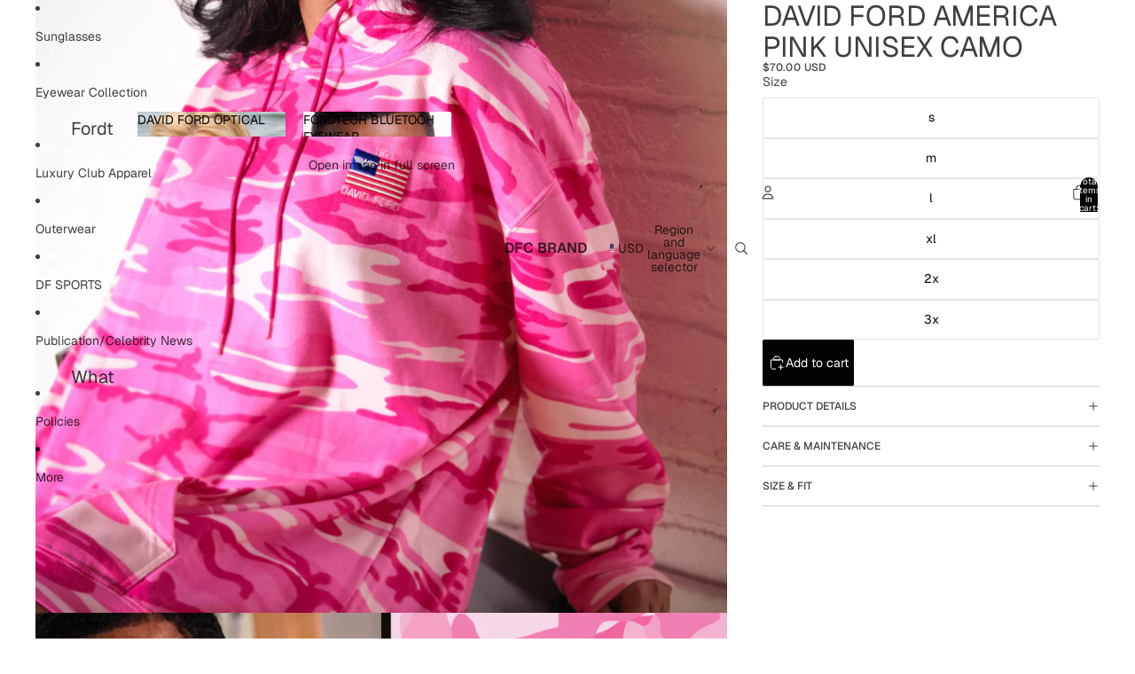

--- FILE ---
content_type: text/javascript
request_url: https://www.dfcbrand.com/cdn/shop/t/82/assets/product-form.js?v=101553355218818713941765546274
body_size: 2350
content:
import{Component}from"@theme/component";import{fetchConfig,preloadImage,onAnimationEnd}from"@theme/utilities";import{ThemeEvents,CartAddEvent,CartErrorEvent}from"@theme/events";import{cartPerformance}from"@theme/performance";import{morph}from"@theme/morph";const ERROR_MESSAGE_DISPLAY_DURATION=1e4,ERROR_BUTTON_REENABLE_DELAY=1e3,SUCCESS_MESSAGE_DISPLAY_DURATION=5e3;export class AddToCartComponent extends Component{requiredRefs=["addToCartButton"];#resetTimeouts=[];connectedCallback(){super.connectedCallback(),this.addEventListener("pointerenter",this.#preloadImage)}disconnectedCallback(){super.disconnectedCallback(),this.#resetTimeouts&&this.#resetTimeouts.forEach(timeoutId=>clearTimeout(timeoutId)),this.removeEventListener("pointerenter",this.#preloadImage)}disable(){this.refs.addToCartButton.disabled=!0}enable(){this.refs.addToCartButton.disabled=!1}handleClick(event){if(!this.closest("form")?.checkValidity())return;const quantitySelector=this.closest("product-form-component")?.refs.quantitySelector;quantitySelector?.canAddToCart&&!quantitySelector.canAddToCart().canAdd||this.refs.addToCartButton.dataset.puppet!=="true"&&(this.dataset.addToCartAnimation==="true"&&!event.target.closest(".quick-add-modal")&&this.#animateFlyToCart(),this.animateAddToCart())}#preloadImage=()=>{const image=this.dataset.productVariantMedia;image&&preloadImage(image)};#animateFlyToCart(){const{addToCartButton}=this.refs,cartIcon=document.querySelector(".header-actions__cart-icon"),image=this.dataset.productVariantMedia;if(!cartIcon||!addToCartButton||!image)return;const flyToCartElement=document.createElement("fly-to-cart");let flyToCartClass=addToCartButton.classList.contains("quick-add__button")?"fly-to-cart--quick":"fly-to-cart--main";flyToCartElement.classList.add(flyToCartClass),flyToCartElement.style.setProperty("background-image",`url(${image})`),flyToCartElement.style.setProperty("--start-opacity","0"),flyToCartElement.source=addToCartButton,flyToCartElement.destination=cartIcon,document.body.appendChild(flyToCartElement)}animateAddToCart=async function(){const{addToCartButton}=this.refs;this.#resetTimeouts||(this.#resetTimeouts=[]),this.#resetTimeouts.forEach(timeoutId2=>clearTimeout(timeoutId2)),this.#resetTimeouts=[],addToCartButton.dataset.added!=="true"&&(addToCartButton.dataset.added="true"),await onAnimationEnd(addToCartButton);const timeoutId=setTimeout(()=>{addToCartButton.removeAttribute("data-added");const index=this.#resetTimeouts.indexOf(timeoutId);index>-1&&this.#resetTimeouts.splice(index,1)},800);this.#resetTimeouts.push(timeoutId)}}customElements.get("add-to-cart-component")||customElements.define("add-to-cart-component",AddToCartComponent);class ProductFormComponent extends Component{requiredRefs=["variantId","liveRegion"];#abortController=new AbortController;#timeout;connectedCallback(){super.connectedCallback();const{signal}=this.#abortController,target=this.closest(".shopify-section, dialog, product-card");target?.addEventListener(ThemeEvents.variantUpdate,this.#onVariantUpdate,{signal}),target?.addEventListener(ThemeEvents.variantSelected,this.#onVariantSelected,{signal}),document.addEventListener(ThemeEvents.cartUpdate,this.#onCartUpdate,{signal})}disconnectedCallback(){super.disconnectedCallback(),this.#abortController.abort()}#updateCartQuantityFromData(cart){const variantIdInput=this.querySelector('input[name="id"]');if(!variantIdInput?.value||!cart?.items)return 0;const cartItem=cart.items.find(item=>item.variant_id.toString()===variantIdInput.value.toString()),cartQty=cartItem?cartItem.quantity:0,quantitySelector=this.querySelector("quantity-selector-component");return quantitySelector?.setCartQuantity&&quantitySelector.setCartQuantity(cartQty),this.#updateQuantityLabel(cartQty),cartQty}async#fetchAndUpdateCartQuantity(){if(!this.querySelector('input[name="id"]')?.value)return 0;try{const cart=await(await fetch("/cart.js")).json();return this.#updateCartQuantityFromData(cart)}catch(error){return console.error("Failed to fetch cart quantity:",error),0}}#onCartUpdate=async event=>{if(event.detail?.sourceId===this.id||event.detail?.data?.source==="product-form-component")return;const cart=event.detail?.resource;cart?.items?this.#updateCartQuantityFromData(cart):await this.#fetchAndUpdateCartQuantity()};handleSubmit(event){const{addToCartTextError}=this.refs;event.preventDefault(),this.#timeout&&clearTimeout(this.#timeout);const allAddToCartContainers=this.querySelectorAll("add-to-cart-component");if(Array.from(allAddToCartContainers).some(container=>container.refs.addToCartButton?.disabled))return;const form=this.querySelector("form");if(!form)throw new Error("Product form element missing");if(this.refs.quantitySelector?.canAddToCart){const validation=this.refs.quantitySelector.canAddToCart();if(!validation.canAdd){for(const container of allAddToCartContainers)container.disable();const errorMessage=(this.dataset.quantityErrorMax||"").replace("{{ maximum }}",validation.maxQuantity?.toString()||"");if(addToCartTextError){addToCartTextError.classList.remove("hidden");const textNode=addToCartTextError.childNodes[2];if(textNode)textNode.textContent=errorMessage;else{const newTextNode=document.createTextNode(errorMessage);addToCartTextError.appendChild(newTextNode)}this.#setLiveRegionText(errorMessage),this.#timeout&&clearTimeout(this.#timeout),this.#timeout=setTimeout(()=>{addToCartTextError&&(addToCartTextError.classList.add("hidden"),this.#clearLiveRegionText())},ERROR_MESSAGE_DISPLAY_DURATION)}setTimeout(()=>{for(const container of allAddToCartContainers)container.enable()},ERROR_BUTTON_REENABLE_DELAY);return}}const formData=new FormData(form),cartItemsComponents=document.querySelectorAll("cart-items-component");let cartItemComponentsSectionIds=[];cartItemsComponents.forEach(item=>{item instanceof HTMLElement&&item.dataset.sectionId&&cartItemComponentsSectionIds.push(item.dataset.sectionId),formData.append("sections",cartItemComponentsSectionIds.join(","))});const fetchCfg=fetchConfig("javascript",{body:formData});fetch(Theme.routes.cart_add_url,{...fetchCfg,headers:{...fetchCfg.headers,Accept:"text/html"}}).then(response=>response.json()).then(async response=>{if(response.status){if(this.dispatchEvent(new CartErrorEvent(form.getAttribute("id")||"",response.message,response.description,response.errors)),!addToCartTextError)return;addToCartTextError.classList.remove("hidden");const textNode=addToCartTextError.childNodes[2];if(textNode)textNode.textContent=response.message;else{const newTextNode=document.createTextNode(response.message);addToCartTextError.appendChild(newTextNode)}this.#setLiveRegionText(response.message),this.#timeout=setTimeout(()=>{addToCartTextError&&(addToCartTextError.classList.add("hidden"),this.#clearLiveRegionText())},ERROR_MESSAGE_DISPLAY_DURATION),this.dispatchEvent(new CartAddEvent({},this.id,{didError:!0,source:"product-form-component",itemCount:Number(formData.get("quantity"))||Number(this.dataset.quantityDefault),productId:this.dataset.productId}));return}else{const id=formData.get("id");if(addToCartTextError&&(addToCartTextError.classList.add("hidden"),addToCartTextError.removeAttribute("aria-live")),!id)throw new Error("Form ID is required");const anyAddToCartButton=allAddToCartContainers[0]?.refs.addToCartButton;if(anyAddToCartButton){const addedText=anyAddToCartButton.querySelector(".add-to-cart-text--added")?.textContent?.trim()||Theme.translations.added;this.#setLiveRegionText(addedText),setTimeout(()=>{this.#clearLiveRegionText()},SUCCESS_MESSAGE_DISPLAY_DURATION)}await this.#fetchAndUpdateCartQuantity(),this.dispatchEvent(new CartAddEvent({},id.toString(),{source:"product-form-component",itemCount:Number(formData.get("quantity"))||Number(this.dataset.quantityDefault),productId:this.dataset.productId,sections:response.sections}))}}).catch(error=>{console.error(error)}).finally(()=>{cartPerformance.measureFromEvent("add:user-action",event)})}#updateQuantityLabel(cartQty){const quantityLabel=this.refs.quantityLabelCartCount;if(quantityLabel){const inCartText=quantityLabel.textContent?.match(/\((\d+)\s+(.+)\)/);inCartText&&inCartText[2]&&(quantityLabel.textContent=`(${cartQty} ${inCartText[2]})`),quantityLabel.classList.toggle("hidden",cartQty===0)}}#setLiveRegionText(text){const liveRegion=this.refs.liveRegion;liveRegion.textContent=text}#clearLiveRegionText(){const liveRegion=this.refs.liveRegion;liveRegion.textContent=""}#morphOrUpdateElement(currentElement,newElement,insertReferenceElement=null){currentElement&&newElement?morph(currentElement,newElement):currentElement&&!newElement?currentElement.remove():!currentElement&&newElement&&insertReferenceElement&&insertReferenceElement.insertAdjacentElement("beforebegin",newElement.cloneNode(!0))}#onVariantUpdate=async event=>{if(event.detail.data.newProduct)this.dataset.productId=event.detail.data.newProduct.id;else if(event.detail.data.productId!==this.dataset.productId)return;const{variantId}=this.refs;variantId.value=event.detail.resource?.id??"";const{addToCartButtonContainer:currentAddToCartButtonContainer,acceleratedCheckoutButtonContainer}=this.refs,currentAddToCartButton=currentAddToCartButtonContainer?.refs.addToCartButton;if(!currentAddToCartButtonContainer||!currentAddToCartButton&&!acceleratedCheckoutButtonContainer)return;event.detail.resource==null||event.detail.resource.available==!1?currentAddToCartButtonContainer.disable():currentAddToCartButtonContainer.enable();const newAddToCartButton=event.detail.data.html.querySelector('product-form-component [ref="addToCartButton"]');if(newAddToCartButton&&currentAddToCartButton&&morph(currentAddToCartButton,newAddToCartButton),acceleratedCheckoutButtonContainer&&(event.detail.resource==null||event.detail.resource.available==!1?acceleratedCheckoutButtonContainer?.setAttribute("hidden","true"):acceleratedCheckoutButtonContainer?.removeAttribute("hidden")),event.detail.resource){const productVariantMedia=event.detail.resource.featured_media?.preview_image?.src;productVariantMedia&&this.refs.addToCartButtonContainer?.setAttribute("data-product-variant-media",productVariantMedia+"&width=100")}const{quantityRules,pricePerItem,quantitySelector,productFormButtons,quantityLabel,quantitySelectorWrapper}=this.refs,newQuantityInput=event.detail.data.html.querySelector('quantity-selector-component input[ref="quantityInput"]');quantitySelector?.updateConstraints&&newQuantityInput&&quantitySelector.updateConstraints(newQuantityInput.min,newQuantityInput.max||null,newQuantityInput.step);const newQuantityRules=event.detail.data.html.querySelector(".quantity-rules"),isQuantityRulesChanging=!!quantityRules!=!!newQuantityRules,newPricePerItem=event.detail.data.html.querySelector("price-per-item");if((isQuantityRulesChanging||!!pricePerItem!=!!newPricePerItem)&&quantitySelector){const currentQuantityValue=quantitySelector.getValue?.(),newProductFormButtons=event.detail.data.html.querySelector(".product-form-buttons");if(productFormButtons&&newProductFormButtons){morph(productFormButtons,newProductFormButtons);const newQuantityInputElement=event.detail.data.html.querySelector('quantity-selector-component input[ref="quantityInput"]');this.refs.quantitySelector?.updateConstraints&&newQuantityInputElement&&currentQuantityValue&&(this.refs.quantitySelector.setValue(currentQuantityValue),this.refs.quantitySelector.updateConstraints(newQuantityInputElement.min,newQuantityInputElement.max||null,newQuantityInputElement.step))}}else{const morphTargets=[[".quantity-label",quantityLabel,quantitySelector],[".quantity-rules",quantityRules,this.refs.productFormButtons],["price-per-item",pricePerItem,quantitySelectorWrapper]];for(const[selector,currentElement,fallback]of morphTargets)this.#morphOrUpdateElement(currentElement,event.detail.data.html.querySelector(selector),fallback)}const currentVolumePricing=this.refs.volumePricing,newVolumePricing=event.detail.data.html.querySelector("volume-pricing");this.#morphOrUpdateElement(currentVolumePricing,newVolumePricing,this.refs.productFormButtons),(quantityRules||newQuantityRules||pricePerItem||newPricePerItem||currentVolumePricing||newVolumePricing)&&await this.#fetchAndUpdateCartQuantity()};#onVariantSelected=()=>{this.refs.addToCartButtonContainer?.disable()}}customElements.get("product-form-component")||customElements.define("product-form-component",ProductFormComponent);
//# sourceMappingURL=/cdn/shop/t/82/assets/product-form.js.map?v=101553355218818713941765546274
